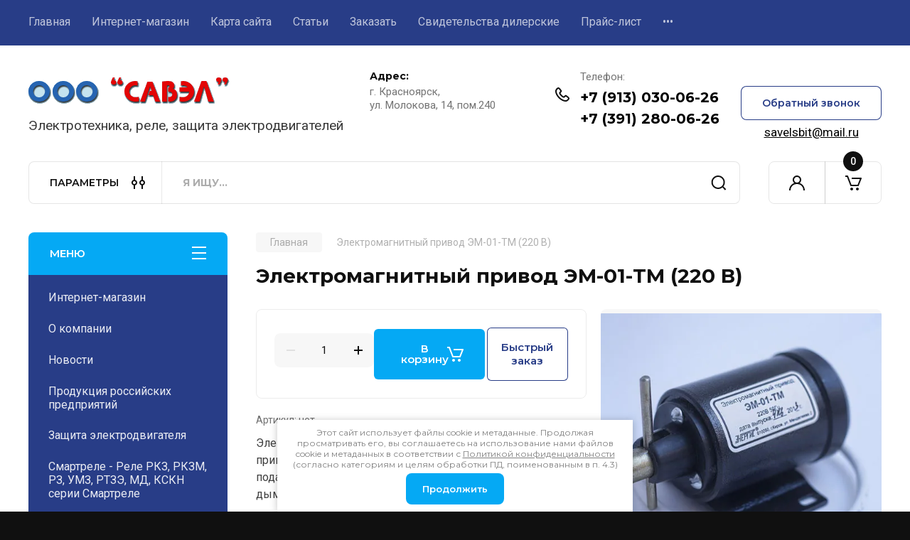

--- FILE ---
content_type: text/html; charset=utf-8
request_url: https://xn--80ae1av6d.xn--p1ai/magazin/product/890508806
body_size: 18725
content:
<!doctype html>
<html lang="ru">

<head>
<meta charset="utf-8">
<meta name="robots" content="all"/>
<title>Электромагнитный привод ЭМ-01-ТМ (220 В)</title>
<meta name="description" content="Электромагнитный привод ЭМ-01-ТМ (220 В)">
<meta name="keywords" content="Электромагнитный привод ЭМ-01-ТМ (220 В)">
<meta name="SKYPE_TOOLBAR" content="SKYPE_TOOLBAR_PARSER_COMPATIBLE">
<meta name="viewport" content="width=device-width, initial-scale=1.0, maximum-scale=1.0, user-scalable=no">
<meta name="format-detection" content="telephone=no">
<meta http-equiv="x-rim-auto-match" content="none">


<!-- JQuery -->
<script src="/g/libs/jquery/1.10.2/jquery.min.js" charset="utf-8"></script>
<!-- JQuery -->

		<link rel="stylesheet" href="/g/css/styles_articles_tpl.css">

            <!-- 46b9544ffa2e5e73c3c971fe2ede35a5 -->
            <script src='/shared/s3/js/lang/ru.js'></script>
            <script src='/shared/s3/js/common.min.js'></script>
        <link rel='stylesheet' type='text/css' href='/shared/s3/css/calendar.css' /><link rel='stylesheet' type='text/css' href='/shared/highslide-4.1.13/highslide.min.css'/>
<script type='text/javascript' src='/shared/highslide-4.1.13/highslide.packed.js'></script>
<script type='text/javascript'>
hs.graphicsDir = '/shared/highslide-4.1.13/graphics/';
hs.outlineType = null;
hs.showCredits = false;
hs.lang={cssDirection:'ltr',loadingText:'Загрузка...',loadingTitle:'Кликните чтобы отменить',focusTitle:'Нажмите чтобы перенести вперёд',fullExpandTitle:'Увеличить',fullExpandText:'Полноэкранный',previousText:'Предыдущий',previousTitle:'Назад (стрелка влево)',nextText:'Далее',nextTitle:'Далее (стрелка вправо)',moveTitle:'Передвинуть',moveText:'Передвинуть',closeText:'Закрыть',closeTitle:'Закрыть (Esc)',resizeTitle:'Восстановить размер',playText:'Слайд-шоу',playTitle:'Слайд-шоу (пробел)',pauseText:'Пауза',pauseTitle:'Приостановить слайд-шоу (пробел)',number:'Изображение %1/%2',restoreTitle:'Нажмите чтобы посмотреть картинку, используйте мышь для перетаскивания. Используйте клавиши вперёд и назад'};</script>

<!--s3_require-->
<link rel="stylesheet" href="/g/basestyle/1.0.1/user/user.css" type="text/css"/>
<link rel="stylesheet" href="/g/basestyle/1.0.1/user/user.blue.css" type="text/css"/>
<script type="text/javascript" src="/g/basestyle/1.0.1/user/user.js" async></script>
<!--/s3_require-->
				
		
		
		
			<link rel="stylesheet" type="text/css" href="/g/shop2v2/default/css/theme.less.css">		
			<script type="text/javascript" src="/g/printme.js"></script>
		<script type="text/javascript" src="/g/shop2v2/default/js/tpl.js"></script>
		<script type="text/javascript" src="/g/shop2v2/default/js/baron.min.js"></script>
		
			<script type="text/javascript" src="/g/shop2v2/default/js/shop2.2.js"></script>
		
	<script type="text/javascript">shop2.init({"productRefs": [],"apiHash": {"getPromoProducts":"47bf661a41b5f1bbc04ab94dc44f85af","getSearchMatches":"b73bca82f6ef9bf283f7a1de88e2ffb7","getFolderCustomFields":"4250eff9413785c8f367f8a0ffb153bb","getProductListItem":"55885c60d5866de29c29d9002be454e7","cartAddItem":"442bcc86824254b1664aa6643b9c3d2a","cartRemoveItem":"70a21845d458f75676f7136fba392731","cartUpdate":"22618ea4fdcc39a00eac2a0ffbd4668e","cartRemoveCoupon":"6d31ffe97642bded21cf2697f4b5b154","cartAddCoupon":"64043cdd2e33efe2859a3656aa3e4eb2","deliveryCalc":"05e31ee15ca4defaf5bb0e1410c7f0f2","printOrder":"cb3359549923987a96be342af9d4e93b","cancelOrder":"babb65015daaaaa3e8a3ebd7f942db5d","cancelOrderNotify":"25e9a0840f900031b78bafc376c6197e","repeatOrder":"e577877d6253b15ae3343c5cdac540ca","paymentMethods":"85c9426c3604fd12a96c57c69bd6d4ce","compare":"bdb275a912c6f342f46dd007a4622d4a"},"hash": null,"verId": 293157,"mode": "product","step": "","uri": "/magazin","IMAGES_DIR": "/d/","my": {"gr_product_on_tag_page":true,"buy_alias":"\u0412 \u043a\u043e\u0440\u0437\u0438\u043d\u0443","buy_mod":true,"buy_kind":true,"on_shop2_btn":true,"gr_auth_placeholder":true,"gr_show_collcetions_amount":true,"gr_kinds_slider":true,"gr_cart_titles":true,"gr_filter_remodal_res":"1260","gr_sorting_no_filter":true,"gr_filter_remodal":true,"gr_filter_range_slider":false,"gr_search_range_slider":false,"gr_add_to_compare_text":"\u041a \u0441\u0440\u0430\u0432\u043d\u0435\u043d\u0438\u044e","gr_to_compare_text":"\u0421\u0440\u0430\u0432\u043d\u0438\u0442\u044c","gr_search_form_title":"\u041f\u041e\u0418\u0421\u041a \u041f\u041e \u041f\u0410\u0420\u0410\u041c\u0415\u0422\u0420\u0410\u041c","gr_vendor_in_thumbs":true,"gr_show_titles":true,"gr_show_options_text":"\u0412\u0441\u0435 \u043f\u0430\u0440\u0430\u043c\u0435\u0442\u0440\u044b","gr_pagelist_only_icons":true,"gr_filter_title_text":"\u0424\u0418\u041b\u042c\u0422\u0420","gr_filter_btn_text":"\u0424\u0418\u041b\u042c\u0422\u0420","gr_filter_reset_text":"\u041e\u0447\u0438\u0441\u0442\u0438\u0442\u044c","gr_card_slider_class":" vertical","gr_product_one_click":"\u0411\u044b\u0441\u0442\u0440\u044b\u0439 \u0437\u0430\u043a\u0430\u0437","gr_options_more_btn":"\u0412\u0441\u0435 \u043f\u0430\u0440\u0430\u043c\u0435\u0442\u0440\u044b","gr_cart_auth_remodal":true,"gr_cart_show_options_text":"\u041f\u043e\u043a\u0430\u0437\u0430\u0442\u044c \u043f\u0430\u0440\u0430\u043c\u0435\u0442\u0440\u044b","gr_cart_clear_btn_class":"clear_btn","gr_cart_back_btn":"\u041a \u043f\u043e\u043a\u0443\u043f\u043a\u0430\u043c","gr_cart_total_title":"\u0420\u0430\u0441\u0447\u0435\u0442","gr_cart_autoriz_btn_class":"cart_buy_rem","gr_cart_regist_btn_class":"cart_regist_btn","gr_coupon_placeholder":"\u041a\u0443\u043f\u043e\u043d","fold_btn_tit":"\u041a\u0410\u0422\u0410\u041b\u041e\u0413 \u0422\u041e\u0412\u0410\u0420\u041e\u0412","fold_mobile_title":"\u041a\u0410\u0422\u0410\u041b\u041e\u0413","search_btn_tit":"\u041f\u0410\u0420\u0410\u041c\u0415\u0422\u0420\u042b","search_form_btn":"\u041d\u0430\u0439\u0442\u0438","gr_show_nav_btns":true,"gr_hide_no_amount_rating":true,"price_fa_rouble":true,"gr_filter_placeholders":true,"gr_filter_only_field_title":true,"gr_comments_only_field_placeholder":true,"gr_coupon_used_text":"\u0418\u0441\u043f\u043e\u043b\u044c\u0437\u043e\u0432\u0430\u043d\u043d\u044b\u0439","gr_pluso_title":"\u041f\u043e\u0434\u0435\u043b\u0438\u0442\u044c\u0441\u044f","gr_cart_preview_version":"2.2.110-electrical-goods-cart-preview","gr_filter_version":"global:shop2.2.110-auto-accessories-adaptive-store-filter.tpl","gr_cart_page_version":"global:shop2.2.110-electrical-goods-cart.tpl","gr_product_template_name":"shop2.2.110-auto-accessories-adaptive-store-product-list-thumbs.tpl","gr_product_page_version":"global:shop2.2.110-electrical-goods-product.tpl","gr_collections_item":"global:shop2.2.110-auto-accessories-adaptive-store-product-item-collections.tpl","min_count_in_select":15,"gr_slider_new_style":true,"gr_buy_btn_data_url":true,"gr_product_quick_view":true,"gr_turn_zoom_image":true,"gr_shop_modules_new_style":true,"gr_pagelist_lazy_load_normal":true,"lazy_load_subpages":true,"gr_shop2_msg":true,"gr_additional_cart_preview_new_template":true,"gr_filter_max_count":10,"gr_cart_amount_new":true,"gr_compare_page_version":"global:shop2.2.110-electrical-goods-compare.tpl","gr_img_lazyload":true,"gr_optimized":false,"fix_fixedPanel_ios":true,"gr_product_show_btns":true,"gr_show_item_params":true,"gr_image_object":true},"shop2_cart_order_payments": 1,"cf_margin_price_enabled": 0,"maps_yandex_key":"","maps_google_key":""});</script>
<style type="text/css">.product-item-thumb {width: 350px;}.product-item-thumb .product-image, .product-item-simple .product-image {height: 350px;width: 350px;}.product-item-thumb .product-amount .amount-title {width: 254px;}.product-item-thumb .product-price {width: 300px;}.shop2-product .product-side-l {width: 200px;}.shop2-product .product-image {height: 190px;width: 200px;}.shop2-product .product-thumbnails li {width: 56px;height: 56px;}</style>
	
	<!-- Custom styles -->
	<link rel="stylesheet" href="/g/libs/jqueryui/datepicker-and-slider/css/jquery-ui.css">
	<link rel="stylesheet" href="/g/libs/lightgallery/v1.2.19/lightgallery.css">
	<link rel="stylesheet" href="/g/libs/remodal/css/remodal.css">
	<link rel="stylesheet" href="/g/libs/remodal/css/remodal-default-theme.css">
	<link rel="stylesheet" href="/g/libs/waslide/css/waslide.css">
	<link rel="stylesheet" href="/g/libs/jquery-popover/0.0.4/jquery.popover.css">
	<link rel="stylesheet" href="/g/libs/tiny-slider/2.9.2/css/animate.min.css">
	<link rel="stylesheet" href="/g/libs/tiny-slider/2.9.2/css/tiny-slider.min.css">
	<!-- Custom styles -->
	
	<!-- Custom js -->
	<script src="/g/libs/headeroom/0.12.0/headroom.js" charset="utf-8"></script>	<script src="/g/libs/jquery-responsive-tabs/1.6.3/jquery.responsiveTabs.min.js" charset="utf-8"></script>
	<script src="/g/libs/jquery-match-height/0.7.2/jquery.matchHeight.min.js" charset="utf-8"></script>
	<script src="/g/libs/jqueryui/datepicker-and-slider/js/jquery-ui.min.js" charset="utf-8"></script>
	<script src="/g/libs/jqueryui/touch_punch/jquery.ui.touch_punch.min.js" charset="utf-8"></script>
	
	<script src="/g/libs/owl-carousel/2.3.4/owl.carousel.min.js" charset="utf-8"></script>
	
			<script src="/g/libs/flexmenu/1.4.2/flexmenu.min.modern.js" charset="utf-8"></script>
		
	<script src="/g/libs/lightgallery/v1.2.19/lightgallery.js" charset="utf-8"></script>
	<script src="/g/libs/jquery-slick/1.6.0/slick.min.js" charset="utf-8"></script>
	<script src="/g/libs/remodal/js/remodal.js" charset="utf-8"></script>
	<script src="/g/libs/waslide/js/animit.js"></script>
	<script src="/g/libs/waslide/js/waslide.js"></script>
	
	<script src="/g/templates/shop2/widgets/js/timer.js" charset="utf-8"></script>
	
	<script src="/g/libs/jquery-popover/0.0.4/jquery.popover.js"></script>
	<script src="/g/libs/tiny-slider/2.9.2/js/tiny-slider.helper.ie8.min.js"></script>
	<script src="/g/libs/tiny-slider/2.9.2/js/tiny-slider.min.js"></script>
	<script src="/g/libs/vanilla-lazyload/17.1.0/lazyload.min.js"></script>	<!-- Custom js -->
	
	<!-- Site js -->
	<script src="/g/s3/misc/form/shop-form/shop-form-minimal.js" charset="utf-8"></script>
	<script src="/g/templates/shop2/2.110.2/electrical-goods/js/plugins.js" charset="utf-8"></script>











<!-- Site js -->

<!-- Theme styles -->

		
				    <link rel="stylesheet" href="/g/templates/shop2/2.110.2/electrical-goods/themes/theme11/theme.scss.css">
			
<!-- Theme styles -->

	<!-- Main js -->
		<script src="/t/v83/images/shop_main.js" charset="utf-8"></script>
	<!-- Main js -->

	<link rel="stylesheet" href="/t/v83/images/css/seo_styless.scss.css">
<script src="/t/v83/images/js/seo_addons.js"></script>
<link rel="stylesheet" href="/g/templates/shop2/2.110.2/electrical-goods/css/global_styles.css">



</head><link rel="stylesheet" href="/t/v83/images/site.addons.css">

<body class="site gr_shop2_msg">
	<link rel="stylesheet" href="/t/v83/images/css/seostyles.scss.css">
			
			<style>
				.quick-view-trigger {display: none !important;}
			</style>
		
		
		
	   
   <div class="site_wrap">
	   <div class="mobile_panel_wrap">
	      <div class="mobile__panel">
	         <a class="close-button"><span>&nbsp;</span></a>
	         <div class="mobile_panel_inner">
	            <div class="mobile_menu_prev">
	               <div class="btn_next_menu"><span>МЕНЮ</span></div>
	               
	               	                <nav class="mobile_shared_wrap"></nav>
	     
	                
	                	               <!-- <nav class="mobile_shared_wrap2"></nav>-->
	
	            </div>
	            <div class="mobile_menu_next">
	               <div class="btn_prev_menu"><span>Назад</span></div>
	               
	            </div>
	         </div>
	      </div>
	   </div>

	   <div class="site__wrapper">
	   	
	   			   	
	      <div class="top-menu">
	         <nav class="top-menu__inner block_padding">            
	            <ul class="top-menu__items"><li><a href="/about" >Главная</a></li><li class="opened active"><a href="/" >Интернет-магазин</a></li><li><a href="/sitemap" >Карта сайта</a></li><li><a href="/stati" >Статьи</a></li><li><a href="/zakazat" >Заказать</a></li><li><a href="/svidetelstva-dilerskiye" >Свидетельства дилерские</a></li><li><a href="/price"  target="_blank">Прайс-лист</a></li><li><a href="/kontakty"  target="_blank">Контакты и реквизиты ООО "САВЭЛ"</a></li><li><a href="/chernyy-spisok-dolzhnikov"  target="_blank">Черный список должников</a></li></ul>            
	         </nav>
	      </div>
	      <div class="site__inner">
	         <header class="site-header block_padding logo_top">
	            <div class="company-info">
	            		            									<a class="company-info__logo_pic" href="https://xn--80ae1av6d.xn--p1ai">
								<img style="max-width: 500px" src="/thumb/2/FnfVD6cRfBLmraagMRuVGw/500c90/d/logo_2.png" alt="">
							</a>
																					<div class="company-info__name_desc">
		  						               		               <div class="company-info__descr">Электротехника, реле, защита электродвигателей</div>
		               	               </div>
	               	            </div>
	            <div class="head-contacts">
	               <div class="head-contacts__inner">
	                  <div class="head-contacts__address">
	                  		                     <div class="head-contacts__title">Адрес:</div>
	                     	                     	                     <div class="head-contacts__body">г. Красноярск, <br />
ул. Молокова, 14, пом.240</div>
	                     	                  </div>
	                  
	                  	                  <div class="head-contacts__phones">
	                     <div class="head-contacts__phones-inner">
	                        <div class="div-block">
	                        		                        	<div>
	                        		<span class="phone-num__title">Телефон:</span>
	                        		<a href="tel:" class="link"></a>
                        		</div> 
	                        		                        	<div>
	                        		<span class="phone-num__title"></span>
	                        		<a href="tel:+7 (913) 030-06-26" class="link">+7 (913) 030-06-26</a>
                        		</div> 
	                        		                        	<div>
	                        		<span class="phone-num__title"></span>
	                        		<a href="tel:+7 (391) 280-06-26" class="link">+7 (391) 280-06-26</a>
                        		</div> 
	                        		                        </div>
	                        	                     </div>
	                  </div>
	                  	               </div>
	               	               <div class="header__recall-wrap">
	               		<div class="head-conracts__recall"><span data-remodal-target="form_top_popap" class="head-conracts__recall-btn w-button">Обратный звонок</span></div>
	               									<div class="site-header__mail">
									<div class="site-header__mail-wrap">
																		<a href="mailto:savelsbit@mail.ru" class="site-header__mail-link">savelsbit@mail.ru</a>
																		</div>
							</div>
							               </div>
	               	            </div>
	         </header>
	         <div class="shop-modules block_padding shop_modules_new_style">
	            <div class="shop-modules__inner">
	            		               <div class="shop-modules__folders_mobile">
	                  <div class="shop-modules__folder-icon"></div>
	               </div>
	                <div class="shop-modules__search">
	                    <div data-remodal-target="search_popap" class="shop-modules__search-popup w-button">ПАРАМЕТРЫ</div>
	                     <nav class="search_catalog_top">
	                     	
	                     								    <form action="/magazin/search" enctype="multipart/form-data" method="get" class="shop-modules__search-form w-form">
		                     	    <input type="text" id="s[name]" name="search_text" placeholder="Я ищу…" class="shop-modules__search-input w-input">
		                     	    <button class="shop-modules__search-btn w-button">Найти</button>
		                       <re-captcha data-captcha="recaptcha"
     data-name="captcha"
     data-sitekey="6LcOAacUAAAAAI2fjf6MiiAA8fkOjVmO6-kZYs8S"
     data-lang="ru"
     data-rsize="invisible"
     data-type="image"
     data-theme="light"></re-captcha></form>   
							                   
					    </nav>
	
	                </div>
	               <div class="mobile-contacts" data-remodal-target="contact_popap">&nbsp;</div>
	               <div class="mobile-search" data-remodal-target="search_popap">&nbsp;</div>
	               
	               <div class="shop-modules__cabinet" data-remodal-target="login_popap">&nbsp;</div>
	               
	               	               
	               
	               					
																	
													<div class="gr-cart-preview">
								  
	    	    	    
	    <div id="shop2-cart-preview">
	      <a href="/magazin/cart" class=" pointer_events_none">
	        <span class="gr-cart-total-amount shop-modules__cart-amount">0</span>
	        <span class="gr-cart-total-sum">0.00 <span>руб.</span></span>
	      </a>
	    </div><!-- Cart Preview -->
    
								</div>
							 
											
						                
	            </div>
	         </div>
	         <div class="site-content content_shop_pages">
	            <div class="site-content__inner ">
	            	
	            	<div class="site-content__inner_2 block_padding">
	              
	               <div class="site-content__left">
	               	
	               	
	               						
					
					<div class="shop-modules__folders shop-modules__folders2">
	                  <div class="shop-modules__folders-title">Меню</div>
	                  <div class="shop-modules__folder-icon"></div>
	               </div>
					<nav class=" folders-nav ">
				         <ul class="folders_menu folders_menu2"><li><a href="/magazin/folder/katalog-tovarov" >Интернет-магазин</a></li><li><a href="/o_kompanii" >О компании</a></li><li><a href="/novosti" >Новости</a></li><li><a href="/produkciya_rossiyskih_predpriyatiy" >Продукция российских предприятий</a></li><li><a href="/zaschita_elektrodvigatelya"  target="_blank">Защита электродвигателя</a></li><li><a href="/rele-serii-smartrele"  target="_blank">Смартреле - Реле РКЗ, РКЗМ, РЗ, УМЗ, РТЗЭ, МД, КСКН серии Смартреле</a></li><li><a href="/monitory-dvigatelya-md"  target="_blank">МД-2,  МД-4, МД-4М - Мониторы двигателя</a></li><li><a href="/md-8-monitor-dvigatelya"  target="_blank">МД-8 Монитор двигателя - Защита высоковольтных электродвигателей</a></li><li><a href="/rele_kontrolya_i_zaschity_rkz_rkzm"  target="_blank">РКЗ, РКЗМ - Реле контроля и защиты электродвигателя</a></li><li><a href="/rele-tokovoy-zaschity-rtze"  target="_blank">РТЗЭ - Реле токовой защиты электродвигателя</a></li><li><a href="/rele_povtornogo_puska_samozapuska"  target="_blank">РПП-2М, РСЗ-2М, МД-5, РПП-2Д - Реле повторного пуска (самозапуска)</a></li><li><a href="/kontrollery-stanka-kachalki-kskn"  target="_blank">КСКН-4, КСКН-7, КСКН-7Д - Контроллеры станка качалки</a></li><li><a href="/umz-ustroystvo-monitoringa-i-zashchity"  target="_blank">УМЗ - Устройство мониторинга и защиты</a></li><li><a href="/umz-d-oled-ustroystvo-monitoringa-i-zashchity" >УМЗ-Д (OLED) - Устройство мониторинга и защиты</a></li><li><a href="/ektm-elektronnyy-kontroller-toka"  target="_blank">ЭКТМ, ЭКТ - Электронный контроллер тока</a></li><li><a href="/ektm-d-elektronnyy-kontroller-toka"  target="_blank">ЭКТМ-Д - Электронный контроллер тока</a></li><li><a href="/pulty-upravleniya"  target="_blank">ПУ-02, ПУ-04 - Пульты управления к реле РКЗ, РКЗМ, РТЗЭ, ЭКР, ЭКРМ, РПП, МД</a></li><li><a href="/sistema-besprovodnogo-dostupa" >Система беспроводного доступа WL_NET</a></li><li><a href="/organizaciya-avarijnoj-signalizacii-v-sistemah-rza"  target="_blank">Организация аварийной сигнализации в системах РЗА</a></li><li><a href="/kontrol-nagruzok-v-elektricheskih-setyah"  target="_blank">Контроль нагрузок в электрических сетях</a></li><li><a href="/sistemy-i-sredstva-sbora-informacii"  target="_blank">Адаптеры, системы и средства сбора информации</a></li><li><a href="/moduli-i-datchiki"  target="_blank">Модули и датчики</a></li><li><a href="/sravnenie-priborov-zaschity1"  target="_blank">Сравнение приборов защиты</a></li><li><a href="/rekomendacii-po-podboru-rele,-kontr"  target="_blank">Рекомендации по подбору реле, контроллеров и мониторов</a></li><li><a href="/rele-napryazheniya-s-kontrolem-toka"  target="_blank">Реле напряжения с контролем тока</a></li><li><a href="/mikroprocessornye_releynye_ustroyst"  target="_blank">Микропроцессорные релейные устройства защиты и управления Новатек-Электро</a></li><li><a href="/modulnye-ustroystva-avtomatiki"  target="_blank">Реле и модульные устройства автоматики (Полигон)</a></li><li><a href="/datchiki_i_ustroystva_avtomatiki"  target="_blank">Датчики и устройства автоматики (НТФ Микроникс)</a></li><li><a href="/ustroystva-avtomaticheskogo-upravleniya-monitoringa-i-zashchity"  target="_blank">Устройства автоматического управления, мониторинга и защиты ("Энергис-Автоматика")</a></li><li><a href="/raschet-ekonomicheskoy-effektivnosti-vnedreniya-priborov-zashchity"  target="_blank">Расчет экономической  эффективности  внедрения  приборов  защиты</a></li><li><a href="/nashi_partnery" >Наши партнеры</a></li><li><a href="/board" >Отправить сообщение, задать вопрос</a></li><li><a href="/ob_yavleniya"  target="_blank">Объявления</a></li><li><a href="/polzovatelskoe-soglashenie"  target="_blank">Пользовательское соглашение</a></li><li><a href="/users" >Регистрация</a></li></ul>				    </nav>
					
					
	               
	
	                								                	                  
	                  		                  
	                  			                  	<a href="/magazin/product/19289105" class="red_block w-inline-block">
		                     	<div class="red_block__pic lazy"  data-bg="/thumb/2/VyjVy-xuSvJ9wuH9jv2Sqw/620r620/d/smartrele_s-200_2.jpg" ></div>
		                     	<div class="red_block__container red_block_overlay">
		                        	<div class="red_block__text">
		                        			                           				<div class="red_block__title">-20%</div>
			                           				                           				                        </div>
			                        		                        		<div class="red_block__button">К товару</div>
		                       				                     	</div>
		                  	</a>
	                  		                  
               	   	                  
	               </div>
	              
	               <div class="site-content__right">
	                    
	                      
	                    
							
	                    
	
						<main class="site-main">
				            <div class="site-main__inner">
				                
				                				                
				                
<div class="site-path" data-url="/"><a href="/"><span>Главная</span></a> <span>Электромагнитный привод ЭМ-01-ТМ (220 В)</span></div>				                
	                            <h1>Электромагнитный привод ЭМ-01-ТМ (220 В)</h1>
	                            	                            
	                            
	                            								
								
<div class="shop2-cookies-disabled shop2-warning hide"></div>


	
		
							
			
							
			
							
			
		
				
		
					



	<div class="card-page gr_image_object">
		
				
		<div class="card-page__top">		
			<div class="card-page__right">
				<form
					method="post"
					action="/magazin?mode=cart&amp;action=add"
					accept-charset="utf-8"
					class="shop2-product">
	
					<div class="shop2-product__inner">
						<input type="hidden" name="kind_id" value="207262106"/>
						<input type="hidden" name="product_id" value="151357906"/>
						<input type="hidden" name="meta" value='null'/>					
						
												
						<div class="form-additional">
							
							
														
							
							 <!-- .card-slider__flags -->
			                
			                
	
															<div class="product-price">
										<div class="price-current">
		<strong>2&nbsp;936.00</strong>
		<span class="fa fa-rouble">₽</span>	</div>
										
								
								</div>
								
				
	<div class="product-amount">
					<div class="amount-title">Количество:</div>
							<div class="shop2-product-amount">
				<button type="button" class="amount-minus">&#8722;</button><input type="text" name="amount" data-kind="207262106"  data-min="1" data-multiplicity="" maxlength="4" value="1" /><button type="button" class="amount-plus">&#43;</button>
			</div>
						</div>
								
			<button class="shop-product-btn type-3 buy" type="submit" data-url="/magazin/product/890508806">
			<span>В корзину</span>
		</button>
	
<input type="hidden" value="Электромагнитный привод ЭМ-01-ТМ (220 В)" name="product_name" />
<input type="hidden" value="https:///magazin/product/890508806" name="product_link" />														
				        					            															            		<div class="buy-one-click gr-button-3" data-remodal-target="one-click"
					            			data-api-url="/-/x-api/v1/public/?method=form/postform&param[form_id]=4384106&param[tpl]=global:shop2.form.minimal.tpl&param[product_link]=xn--80ae1av6d.xn--p1ai/magazin/product/890508806&param[product_name]=Электромагнитный привод ЭМ-01-ТМ (220 В)">
					            			Быстрый заказ
					            		</div>
					            					            				            							</div>
	
						<div class="shop2-product__top">
			                
	
					
	
	
					<div class="shop2-product-article"><span>Артикул:</span> нет</div>
	
							
		                </div>
	
							
									                <div class="product-anonce">
			                    Электромагниты ЭМ-01-ТМ и ЭМ-02-ТМ предназначены для привода (открытия путем втягивания штока магнита, при подаче напряжения на катушку магнита) клапанов дымоудаления, заслонок и других механизмов
			                </div>
			            		            
	
			            <div class="shop2-product__options">
			            	

 
	
		
	
			            </div>
	
					</div>
				<re-captcha data-captcha="recaptcha"
     data-name="captcha"
     data-sitekey="6LcOAacUAAAAAI2fjf6MiiAA8fkOjVmO6-kZYs8S"
     data-lang="ru"
     data-rsize="invisible"
     data-type="image"
     data-theme="light"></re-captcha></form><!-- Product -->
			</div>
	
			<div class="card-page__left card_left_width">
				
				<div class="card-slider vertical">		
	
					
					
					<div class="card_page_compare">
											</div>
					<div class="card-slider__items no_thumbs">
						<div class="card-slider__item">
							
															<div class="card-slider__image contain_img">
																			<a class="gr-image-zoom" href="/d/ЭМ01ТМ.jpg">
			                                <img src="/thumb/2/cjKPtSfy0WQq-h2gb1JmEA/600r600/d/%D0%AD%D0%9C01%D0%A2%D0%9C.jpg"  alt="Электромагнитный привод ЭМ-01-ТМ (220 В)" title="Электромагнитный привод ЭМ-01-ТМ (220 В)" />
			                            </a>
																	</div>
													</div>
											</div>
					
									</div> <!-- .card-slider -->
				
									<div class="pluso-share">
													<div class="pluso-share__title">Поделиться</div>
												<div class="pluso-share__body">
                        	<script src="https://yastatic.net/es5-shims/0.0.2/es5-shims.min.js"></script>
                            <script src="https://yastatic.net/share2/share.js"></script>
                            <div class="ya-share2" data-services="messenger,vkontakte,odnoklassniki,telegram,viber,whatsapp"></div>
						</div>
					</div> <!-- .pluso-share -->
					
			</div>
	
		</div>
		
				
		<div class="card-page__bottom">
	
				



	<div id="product-tabs" class="shop-product-data">
									<ul class="shop-product-data__nav">
					<li class="active-tab"><a href="#shop2-tabs-2">Описание</a></li>
				</ul>
			
						<div class="shop-product-data__desc">

																								<div class="desc-area html_block active-area" id="shop2-tabs-2">
									<p>Электромагниты ЭМ-01-ТМ и ЭМ-02-ТМ предназначены для привода (открытия путем втягивания штока магнита, при подаче напряжения на катушку магнита) клапанов дымоудаления, заслонок и других механизмов</p>

<p>&nbsp;</p>

<p>&nbsp;</p>

<table border="0" cellpadding="0" cellspacing="0" style="width: 643px;">
	<tbody>
		<tr>
			<td valign="top" width="208">
			<p><strong>Тип электромагнита</strong></p>
			</td>
			<td valign="top" width="227">
			<p align="center"><strong>ЭМ-01-ТМ</strong></p>

			<p align="center">(переменный ток, 50 Гц)</p>
			</td>
			<td valign="top" width="208">
			<p align="center"><strong>ЭМ-02-ТМ</strong></p>

			<p align="center">(постоянный ток)</p>
			</td>
		</tr>
		<tr>
			<td valign="top" width="208">
			<p><strong>Электропитание</strong></p>
			</td>
			<td valign="top" width="227">
			<p align="center">220 В +10% -15% &nbsp;</p>
			</td>
			<td valign="top" width="208">
			<p align="center">24 В</p>
			</td>
		</tr>
		<tr>
			<td valign="top" width="208">
			<p><strong>Потребляемая мощность, не более</strong></p>
			</td>
			<td valign="top" width="227">
			<p align="center">60 Вт</p>
			</td>
			<td valign="top" width="208">
			<p align="center">250 Вт</p>
			</td>
		</tr>
		<tr>
			<td valign="top" width="208">
			<p><strong>Режим работы</strong></p>
			</td>
			<td valign="top" width="227">
			<p align="center">повторно-кратковременный</p>

			<p align="center">&nbsp;(15 c &ndash; работа / 60 с - пауза)</p>
			</td>
			<td valign="top" width="208">
			<p align="center">повторно-кратковременный</p>

			<p align="center">&nbsp;(2 c &ndash; работа / 60 с - пауза)</p>
			</td>
		</tr>
		<tr>
			<td valign="top" width="208">
			<p><strong>Усилие отпирания, не менее</strong></p>
			</td>
			<td valign="top" width="227">
			<p align="center">5&plusmn;0,2 кг</p>
			</td>
			<td valign="top" width="208">
			<p align="center">4,8&plusmn;0,2 кг</p>
			</td>
		</tr>
		<tr>
			<td valign="top" width="208">
			<p><strong>Инерционность срабатывания, не более</strong></p>
			</td>
			<td valign="top" width="227">
			<p align="center">0,5 с</p>
			</td>
			<td valign="top" width="208">
			<p align="center">0,5 с</p>
			</td>
		</tr>
		<tr>
			<td valign="top" width="208">
			<p><strong>Ход сердечника, &nbsp;не менее</strong></p>
			</td>
			<td colspan="2" valign="top" width="435">
			<p align="center">4,5 мм</p>
			</td>
		</tr>
		<tr>
			<td valign="top" width="208">
			<p><strong>Рабочее положение</strong></p>
			</td>
			<td colspan="2" valign="top" width="435">
			<p align="center">любое</p>
			</td>
		</tr>
		<tr>
			<td valign="top" width="208">
			<p><strong>Масса, не более</strong></p>
			</td>
			<td colspan="2" valign="top" width="435">
			<p align="center">2,0 кг</p>
			</td>
		</tr>
	</tbody>
</table>
								</div>
																				
								
								
				
								
				
                

			</div><!-- Product Desc -->
		
					<div class="shop2-product-tags">
				<span>теги:</span>
				<div>
											<a href="/magazin/tag/elektromagnitnyj-privod-em-01-tm-220-v">Электромагнитный привод ЭМ-01-ТМ 220 В</a>									</div>
			</div>
			</div>
										
<div class="collections">
	<div class="collections__inner">
			</div>
</div>		    
		    				<div class="remodal" data-remodal-id="one-click" role="dialog" data-remodal-options="hashTracking: false">
					<button data-remodal-action="close" class="gr-icon-btn remodal-close-btn"><span>Закрыть</span></button>
				</div> <!-- one-click-form -->
				
		</div>
	</div>
	
		
		
		<div class="gr-back-btn">
			<a href="javascript:shop2.back()" class="shop2-btn shop2-btn-back">Назад</a>
		</div>

	





</div>
				        </main> <!-- .site-main -->
	
	               </div>
	               </div>
	            </div>
						            
		            		            <div class="site-brands ">
		               <div class="site-brands__inner block_padding">
		                  <div class="site-brands__items js-slider-vendors">
		                  			                     <div class="site-brands__item-wrap">
		                     	<a href="#" class="site-brands__item w-inline-block">
		                     				                     			<img src="/g/spacer.gif" data-src="/thumb/2/bPAFS3eTLt8ZxXE3pPnlSg/150r150/d/tovarnyj_znak_ssp.jpg" width="150" height="150" class="lazy site-brands__item-pic" />
		                     				                     	</a>
	                     	 </div>
		                     		                     <div class="site-brands__item-wrap">
		                     	<a href="#" class="site-brands__item w-inline-block">
		                     				                     			<img src="/g/spacer.gif" data-src="/thumb/2/9IFmeBrwtkY6guHHoGnKPg/150r150/d/logotip_poligon_1.jpg" width="150" height="150" class="lazy site-brands__item-pic" />
		                     				                     	</a>
	                     	 </div>
		                     		                     <div class="site-brands__item-wrap">
		                     	<a href="#" class="site-brands__item w-inline-block">
		                     				                     			<img src="/g/spacer.gif" data-src="/thumb/2/RdIhk_Fjj4G4yezOve9wiA/150r150/d/logotip_3.jpg" width="150" height="150" class="lazy site-brands__item-pic" />
		                     				                     	</a>
	                     	 </div>
		                     		                     <div class="site-brands__item-wrap">
		                     	<a href="#" class="site-brands__item w-inline-block">
		                     				                     			<img src="/g/spacer.gif" data-src="/thumb/2/U3tZyiCPfjyO4Cs0rB9Z1w/150r150/d/logo_mikroniks_1.jpg" width="150" height="150" class="lazy site-brands__item-pic" />
		                     				                     	</a>
	                     	 </div>
		                     		                     <div class="site-brands__item-wrap">
		                     	<a href="#" class="site-brands__item w-inline-block">
		                     				                     			<img src="/g/spacer.gif" data-src="/thumb/2/b6O6ARAfe2VJu8NHDUl6Lw/150r150/d/logo_energis_1.jpg" width="150" height="150" class="lazy site-brands__item-pic" />
		                     				                     	</a>
	                     	 </div>
		                     		                  </div>
		               </div>
		            </div>
		            	            
	            
	            
	            	            
	            	            
	            	            <div class="site-advantage  advantage_inner">
	               <div class="site-advantage__inner block_padding">
	                  <div class="site-advantage__items">
	                  		                     <div class="site-advantage__item">

	                        <div class="site-advantage__item-pic">
		                     	 					            						            		<img src="/g/spacer.gif" data-src="/thumb/2/7VcJ4vG43K1Z2myMygwCiw/62c62/d/20.png" width="62" height="62" method="c" alt="Бесплатная консультация — помогаем сделать правильный выбор" class="lazy site-advantage__item-icon" />
				            							            	                        </div>
	                        <div class="site-advantage__item-title">Бесплатная консультация — помогаем сделать правильный выбор</div>
	                     </div>
	                     	                     <div class="site-advantage__item">

	                        <div class="site-advantage__item-pic">
		                     	 					            						            		<img src="/g/spacer.gif" data-src="/thumb/2/7d9-14PSit8DweCmlhXgKA/62c62/d/6.png" width="62" height="62" method="c" alt="Постоянное наличие на складе — самых ходовых позиций" class="lazy site-advantage__item-icon" />
				            							            	                        </div>
	                        <div class="site-advantage__item-title">Постоянное наличие на складе — самых ходовых позиций</div>
	                     </div>
	                     	                     <div class="site-advantage__item">

	                        <div class="site-advantage__item-pic">
		                     	 					            						            		<img src="/g/spacer.gif" data-src="/thumb/2/AIZ_QtA9zQJN0rGCnSGaqA/62c62/d/24.png" width="62" height="62" method="c" alt="Поставка под заказ — по предварительному согласованию" class="lazy site-advantage__item-icon" />
				            							            	                        </div>
	                        <div class="site-advantage__item-title">Поставка под заказ — по предварительному согласованию</div>
	                     </div>
	                     	                     <div class="site-advantage__item">

	                        <div class="site-advantage__item-pic">
		                     	 					            						            		<img src="/g/spacer.gif" data-src="/thumb/2/HhbuwXhJKOQNBOttw3wAHw/62c62/d/16.png" width="62" height="62" method="c" alt="Конкурентоспособные цены — на оригинальную продукцию" class="lazy site-advantage__item-icon" />
				            							            	                        </div>
	                        <div class="site-advantage__item-title">Конкурентоспособные цены — на оригинальную продукцию</div>
	                     </div>
	                     	                  </div>
	               </div>
	            </div>
	            	         </div>
	      </div>
	      
	        				<div class="link-top-btn" >&nbsp;</div>
				      
	      <footer class="site-footer">
	         <div class="site-footer__inner" style="padding-bottom: 30px;">
	            		            <div class="subscribe no-social-links">
		            	<div class="subscribe__inner-block block_padding">
		            						               <div class="form-block">
				                  <div class="form-block__form">
				                  					                     <div class="form-block__form__title">Подпишись на акции</div>
				                     				                     <div class="form-block__form-body w-form">                        
				                        <div class="bot_form">
				                        	
                        	
	    
        
    <div class="tpl-anketa" data-api-url="/-/x-api/v1/public/?method=form/postform&param[form_id]=4386506" data-api-type="form">
    		    	                <div class="tpl-anketa__right">
	        	            <form method="post" action="/" data-s3-anketa-id="4386506">
	                <input type="hidden" name="param[placeholdered_fields]" value="1" />
	                <input type="hidden" name="form_id" value="4386506">
	                	                	                <input type="hidden" name="param[hide_title]" value="1" />
	                <input type="hidden" name="param[product_name]" value="" />
                	<input type="hidden" name="param[product_link]" value="https://" />
                	<input type="hidden" name="param[policy_checkbox]" value="1" />
                	<input type="hidden" name="param[has_span_button]" value="" />
	                <input type="hidden" name="tpl" value="global:shop2.form.minimal.tpl">
	                		                		                    		                        <div class="tpl-field type-email field-required first-inline">
		                            		                            
		                            		                            <div class="field-value">
		                                		                                		                                    <input type="text" 
		                                    	 required  
			                                    size="30" 
			                                    maxlength="100" 
			                                    value="" 
			                                    name="d[0]" 
			                                    placeholder="E-mail *" 
		                                    />
		                                		                                
		                                		                            </div>
		                        </div>
		                    		                		                    		                        <div class="tpl-field type-checkbox field-required first-inline policy_checkbox">
		                            		                            
		                            		                            <div class="field-value">
		                                		                                		                                    <ul>
		                                        		                                            <li>
	                                            		
	                                            		<label>
	                                            			<input 
	                                            				 required  
			                                            		type="checkbox" 
			                                            		value="Да" 
			                                            		name="d[1]" 
		                                            		/>
	                                            			<span>Я выражаю <a href="/users/agreement" onclick="window.open(this.href, '', 'resizable=no,status=no,location=no,toolbar=no,menubar=no,fullscreen=no,scrollbars=no,dependent=no,width=500,left=500,height=700,top=700'); return false;">согласие на передачу и обработку персональных данных</a> в соответствии с <a href="/politika-konfidencialnosti" onclick="window.open(this.href, '', 'resizable=no,status=no,location=no,toolbar=no,menubar=no,fullscreen=no,scrollbars=no,dependent=no,width=500,left=500,height=700,top=700'); return false;">Политикой конфиденциальности</a> (согласно категориям и целям, поименованным в п. 4.2.6) <ins class="field-required-mark">*</ins></span>
	                                            		</label>
		                                        	</li>
		                                        		                                    </ul>
		                                		                                
		                                		                            </div>
		                        </div>
		                    		                	
	        			        		
	                	
	                <div class="tpl-field tpl-field-button">
	                    <button type="submit" class="tpl-form-button">Отправить</button>
	                </div>
	
	            <re-captcha data-captcha="recaptcha"
     data-name="captcha"
     data-sitekey="6LcOAacUAAAAAI2fjf6MiiAA8fkOjVmO6-kZYs8S"
     data-lang="ru"
     data-rsize="invisible"
     data-type="image"
     data-theme="light"></re-captcha></form>
	            
	        		        	
	                </div>
    </div>
				                        </div>
				                     </div>
				                  </div>
				               </div>
			               			               		               </div>
		            </div>
	            	            
	            		           	<div class="footer-payments block_padding">
		           		<div class="footer-payments__inner">
		           					           			<div class="footer-payments__items">
		           						           									           				<div class="footer-payments__item">
				           					<a href="#">
				           												                  			<img src="/g/spacer.gif" data-src="/thumb/2/LOwLsjB6x1vztgJ0Q7XnmQ/90c50/d/yandex-3.png" alt="Yandex money" title="Yandex money" class="lazy">
					                  							           					</a>
				           				</div>
			           						           						           									           				<div class="footer-payments__item">
				           					<a href="#">
				           												                  			<img src="/g/spacer.gif" data-src="/thumb/2/5_nTh74vdDbC1YS2P0zAHw/90c50/d/mir-3.png" alt="Мир" title="Мир" class="lazy">
					                  							           					</a>
				           				</div>
			           						           						           									           				<div class="footer-payments__item">
				           					<a href="#">
				           												                  			<img src="/g/spacer.gif" data-src="/thumb/2/gwds7HTnvfg9yJd8459b7A/90c50/d/robokassa-3.png" alt="Robokassa" title="Robokassa" class="lazy">
					                  							           					</a>
				           				</div>
			           						           						           			</div>
		           		</div>
		           	</div>
	           		            
	            <div class="site-footer__contacts block_padding">
	               <div class="site-footer__site-info">
	               			                  <div class="site-footer__site-copyright">
	                  					            				            				            				            &copy; 2011 ООО &quot;САВЭЛ&quot;
				            <br><a class="privacy_policy" href="/politika-konfidencialnosti">Политика конфиденциальности</a>
	                  </div>
	                  <div class="site-footer__counters"><!-- begin of Top100 code -->

<script id="top100Counter" type="text/javascript" src="https://counter.rambler.ru/top100.jcn?2592061"></script>
<noscript>
<a href="https://top100.rambler.ru/navi/2592061/">
<img src="https://counter.rambler.ru/top100.cnt?2592061" alt="Rambler's Top100" border="0" />
</a>

</noscript>
<!-- end of Top100 code -->
<!--__INFO2026-01-27 01:09:09INFO__-->
</div>
	               </div>
	               <div class="site-footer__contacts-wrap">
	               				                  <div class="site-footer__phones">
		                     <div class="site-footer__phones-wrap">
		                     			                        	<div class="div-block"><a href="tel:" class="link-2"></a></div>
		                        		                        	<div class="div-block"><a href="tel:+7 (913) 030-06-26" class="link-2">+7 (913) 030-06-26</a></div>
		                        		                        	<div class="div-block"><a href="tel:+7 (391) 280-06-26" class="link-2">+7 (391) 280-06-26</a></div>
		                        		                        		                     </div>
		                  </div>
	                  	                  		                  <div class="site-footer__address">
	                     				                     <div class="site-footer__address-wrap">
			                        	<div class="site-footer__address-body">г. Красноярск, <br />
ул. Молокова, 14, пом.240</div>
			                     </div>
	                        		                     		                  </div>
	                  	                  	                  <div class="site-footer__mail">
	                     <div class="site-footer__mail-wrap">
	                     		                     	<a href="mailto:savelsbit@mail.ru" class="site-footer__mail-link">savelsbit@mail.ru</a>
	                     		                     </div>
	                  </div>
	                  	               </div>
	            </div>
	            <div class="site-footer__nav block_padding">
	               <nav class="bottom_menu_wrap">
	                   <ul class="bottom_menu"><li><a href="/about" >Главная</a></li><li class="opened active"><a href="/" >Интернет-магазин</a></li><li><a href="/sitemap" >Карта сайта</a></li><li><a href="/stati" >Статьи</a></li><li><a href="/zakazat" >Заказать</a></li><li><a href="/svidetelstva-dilerskiye" >Свидетельства дилерские</a></li><li><a href="/price"  target="_blank">Прайс-лист</a></li><li><a href="/kontakty"  target="_blank">Контакты и реквизиты ООО "САВЭЛ"</a></li><li><a href="/chernyy-spisok-dolzhnikov"  target="_blank">Черный список должников</a></li></ul>	               </nav>
	               	               <div class="site-footer__megacopy"><span style='font-size:14px;' class='copyright'><!--noindex-->Создание, <span style="text-decoration:underline; cursor: pointer;" onclick="javascript:window.open('https://megagr'+'oup.ru/?utm_referrer='+location.hostname)" class="copyright">разработка сайта</span> — студия Мегагрупп.ру.<!--/noindex--></span></div>
	               	            </div>
	         </div>
	      </footer>
	      <!-- .site-footer -->
	      <div class="block_padding"></div>
	      <div class="w-embed">
	         
	         <style>.no-events {
	            pointer-events: none;
	            }
	         </style>
	         
	      </div>
	
			
			<div class="remodal" data-remodal-id="search_popap" role="dialog" data-remodal-options="hashTracking: false">
				<button data-remodal-action="close" class="close-button"><span>&nbsp;</span></button>
	         <div class="search_buttons">
	   			<div class="search_catalog_title active">ПОИСК</div>			
	   			<div class="search_param_title">ПАРАМЕТРЫ</div>
	         </div>
	         <nav class="search_catalog"></nav>
				<div class="search_form_wrap">
						
	
<div class="shop2-block search-form">
	<div class="search-form__inner">
		<div class="search-form__header">ПОИСК ПО ПАРАМЕТРАМ</div>
		<div class="search-rows">
			<form action="/magazin/search" enctype="multipart/form-data">
				<input type="hidden" name="sort_by" value=""/>
				
									<div class="search-rows__row gr-field-style float_row">
						<div class="row-title field-title">Цена (<span class="fa fa-rouble">₽</span>)<span style="display: inline-block;">:</span></div>
						<div class="row-body">
							<label class="input-from">
								<span class="from_title hide">от</span>
								<input name="s[price][min]" type="text" size="5" class="small" value="" placeholder="от" data-range_min="0" oninput="this.value = this.value.replace (/\D/, '')" />
							</label>
							<label class="input-to">
								<span class="to_title hide">до</span>
								<input name="s[price][max]" type="text" size="5" class="small" value="" placeholder="до" data-range_max="200000" oninput="this.value = this.value.replace (/\D/, '')" />
							</label>
													</div>
					</div>
				
									<div class="search-rows__row gr-field-style">
						<label class="row-title field-title" for="shop2-name">Название<span style="display: inline-block;">:</span></label>
						<div class="row-body">
							<input type="text" name="s[name]" size="20" id="shop2-name" value="" />
						</div>
					</div>
				
									<div class="search-rows__row gr-field-style">
						<label class="row-title field-title" for="shop2-article">Артикул<span style="display: inline-block;">:</span></label>
						<div class="row-body">
							<input type="text" name="s[article]" id="shop2-article" value="" />
						</div>
					</div>
				
									<div class="search-rows__row gr-field-style">
						<label class="row-title field-title" for="shop2-text">Текст<span style="display: inline-block;">:</span></label>
						<div class="row-body">
							<input type="text" name="search_text" size="20" id="shop2-text"  value="" />
						</div>
					</div>
				
				
									<div class="search-rows__row gr-field-style">
						<div class="row-title field-title">Выберите категорию<span style="display: inline-block;">:</span></div>
						<div class="row-body">
							<select name="s[folder_id]" id="s[folder_id]">
								<option value="">Все</option>
																																</select>
						</div>
					</div>

					<div id="shop2_search_custom_fields"></div>
								
								
									<div class="search-rows__row gr-field-style">
						<div class="row-title field-title">Производитель<span style="display: inline-block;">:</span></div>
						<div class="row-body">
							<select name="s[vendor_id]">
								<option value="">Все</option>          
																	<option value="4849106" >DigiTOP</option>
																	<option value="4849306" >ГК Полигон</option>
																	<option value="4849506" >ОАО "НИИПП"</option>
																	<option value="4849706" >ООО "ДЗРА"</option>
																	<option value="4849906" >ООО "ДС Электроникс"</option>
																	<option value="4850106" >ООО "Новатек-Электро"</option>
																	<option value="4850306" >ООО "Энергис-Автоматика"</option>
																	<option value="50936709" >ООО &quot;НТК &quot;Приборэнерго&quot;</option>
																	<option value="48912509" >ООО &quot;Росток-Электро&quot;</option>
																	<option value="4850506" >ООО НПП "СибСпецПроект"</option>
																	<option value="4850706" >ООО НТФ "Микроникс"</option>
																	<option value="78958709" >ПЭЛЗ</option>
															</select>
						</div>
					</div>
				
														    <div class="search-rows__row gr-field-style">
					        <div class="row-title field-title">Новинка<span style="display: inline-block;">:</span></div>
					        <div class="row-body">
					            					            <select name="s[flags][2]">
						            <option value="">Все</option>
						            <option value="1">да</option>
						            <option value="0">нет</option>
						        </select>
					        </div>
					    </div>
			    															    <div class="search-rows__row gr-field-style">
					        <div class="row-title field-title">Спецпредложение<span style="display: inline-block;">:</span></div>
					        <div class="row-body">
					            					            <select name="s[flags][1]">
						            <option value="">Все</option>
						            <option value="1">да</option>
						            <option value="0">нет</option>
						        </select>
					        </div>
					    </div>
			    									
				

									<div class="search-rows__row gr-field-style">
						<div class="row-title field-title">Результатов на странице<span style="display: inline-block;">:</span></div>
						<div class="row-body">
							<select name="s[products_per_page]">
																																		<option value="5">5</option>
																										<option value="20">20</option>
																										<option value="35">35</option>
																										<option value="50">50</option>
																										<option value="65">65</option>
																										<option value="80">80</option>
																										<option value="95">95</option>
															</select>
						</div>
					</div>
				
				<div class="search-rows__btn">
					<button type="submit" class="search-btn gr-button-1"><span>Найти</span></button>
				</div>
			</form >
		</div>
	</div>
</div><!-- Search Form -->				</div>		
			</div>
			
	      <div class="remodal" data-remodal-id="form_top_popap" role="dialog" data-remodal-options="hashTracking: false">
	         <button data-remodal-action="close" class="close-button"><span>&nbsp;</span></button>
	         <div class="form_top_wrap">
				
                        	
	    
        
    <div class="tpl-anketa" data-api-url="/-/x-api/v1/public/?method=form/postform&param[form_id]=4384906" data-api-type="form">
    		    			    	<div class="tpl-anketa__left">
		        	<div class="tpl-anketa__title">ОБРАТНЫЙ ЗВОНОК</div>
		        			        </div>
	                        <div class="tpl-anketa__right">
	        	            <form method="post" action="/" data-s3-anketa-id="4384906">
	                <input type="hidden" name="param[placeholdered_fields]" value="" />
	                <input type="hidden" name="form_id" value="4384906">
	                	                	                <input type="hidden" name="param[hide_title]" value="" />
	                <input type="hidden" name="param[product_name]" value="" />
                	<input type="hidden" name="param[product_link]" value="https://" />
                	<input type="hidden" name="param[policy_checkbox]" value="1" />
                	<input type="hidden" name="param[has_span_button]" value="" />
	                <input type="hidden" name="tpl" value="global:shop2.form.minimal.tpl">
	                		                		                    		                        <div class="tpl-field type-text field-required">
		                            		                                <div class="field-title">Как вас зовут: <span class="field-required-mark">*</span></div>
		                            		                            
		                            		                            <div class="field-value">
		                                		                                		                                    <input type="text" 
		                                    	 required  
			                                    size="30" 
			                                    maxlength="100" 
			                                    value="" 
			                                    name="d[0]" 
		                                    />
		                                		                                
		                                		                            </div>
		                        </div>
		                    		                		                    		                        <div class="tpl-field type-phone field-required">
		                            		                                <div class="field-title">Телефон: <span class="field-required-mark">*</span></div>
		                            		                            
		                            		                            <div class="field-value">
		                                		                                		                                    <input type="text" 
		                                    	 required  
			                                    size="30" 
			                                    maxlength="100" 
			                                    value="" 
			                                    name="d[1]" 
		                                    />
		                                		                                
		                                		                            </div>
		                        </div>
		                    		                		                    		                        <div class="tpl-field type-checkbox field-required policy_checkbox">
		                            		                            
		                            		                            <div class="field-value">
		                                		                                		                                    <ul>
		                                        		                                            <li>
	                                            		
	                                            		<label>
	                                            			<input 
	                                            				 required  
			                                            		type="checkbox" 
			                                            		value="Да" 
			                                            		name="d[2]" 
		                                            		/>
	                                            			<span>Я выражаю&nbsp;<a href="/users/agreement" onclick="window.open(this.href, '', 'resizable=no,status=no,location=no,toolbar=no,menubar=no,fullscreen=no,scrollbars=no,dependent=no,width=500,left=500,height=700,top=700'); return false;">согласие на передачу и обработку персональных данных</a>&nbsp;в соответствии с&nbsp;<a href="/politika-konfidencialnosti" onclick="window.open(this.href, '', 'resizable=no,status=no,location=no,toolbar=no,menubar=no,fullscreen=no,scrollbars=no,dependent=no,width=500,left=500,height=700,top=700'); return false;">Политикой конфиденциальности</a>&nbsp;(согласно категориям и целям, поименованным в п. 4.2.1) <ins class="field-required-mark">*</ins></span>
	                                            		</label>
		                                        	</li>
		                                        		                                    </ul>
		                                		                                
		                                		                            </div>
		                        </div>
		                    		                	
	        			        		
	                	
	                <div class="tpl-field tpl-field-button">
	                    <button type="submit" class="tpl-form-button">Отправить</button>
	                </div>
	
	            <re-captcha data-captcha="recaptcha"
     data-name="captcha"
     data-sitekey="6LcOAacUAAAAAI2fjf6MiiAA8fkOjVmO6-kZYs8S"
     data-lang="ru"
     data-rsize="invisible"
     data-type="image"
     data-theme="light"></re-captcha></form>
	            
	        		        	
	                </div>
    </div>
	         </div>   
	      </div>
	
	
	      <div class="remodal" data-remodal-id="login_popap" role="dialog" data-remodal-options="hashTracking: false">
	         <button data-remodal-action="close" class="close-button"><span>&nbsp;</span></button>
	         <div class="login_wrap">
	            <div class="shop2-block login-form ">
	<div class="login-form__inner">
		<div class="login-form__header">
			Кабинет
		</div>
		<div class="login-form__body">
			
				<form method="post" action="/users">
					<input type="hidden" name="mode" value="login" />

					<div class="login-form__row login gr-field-style">
													<div class="field-title">Логин</div>
												<input  type="text" name="login" id="login" tabindex="1" value="" />
					</div>
					<div class="login-form__row gr-field-style">
													<div class="field-title">Пароль</div>
												<input  type="password" name="password" id="password" tabindex="2" value="" />
					</div>

					<div class="login-btns">
												<div class="login-btns__enter">
													<button type="submit" class="gr-button-1" tabindex="3">Войти</button>
												</div>
																		<div class="login-btns__links">
													<a href="/users/forgot_password" class="forgot_btn">Забыли пароль?</a>
															<br/>
														<a href="/users/register" class="register_btn">Регистрация</a>
												</div>
											</div>
				<re-captcha data-captcha="recaptcha"
     data-name="captcha"
     data-sitekey="6LcOAacUAAAAAI2fjf6MiiAA8fkOjVmO6-kZYs8S"
     data-lang="ru"
     data-rsize="invisible"
     data-type="image"
     data-theme="light"></re-captcha></form>
				
									<div class="g-auth__row g-auth__social-min">
												



				
						<div class="g-form-field__title"><b>Также Вы можете войти через:</b></div>
			<div class="g-social">
																												<div class="g-social__row">
								<a href="/users/hauth/start/vkontakte?return_url=/magazin/product/890508806" class="g-social__item g-social__item--vk-large" rel="nofollow">Vkontakte</a>
							</div>
																																						<!--noindex-->
							<a href="/users/hauth/start/yandex?return_url=/magazin/product/890508806" class="g-social__item g-social__item--ya" rel="nofollow">Yandex</a>
						<!--/noindex-->
																
			</div>
			
		
	
			<div class="g-auth__personal-note">
									
			
							Я выражаю&nbsp;<a href="/users/agreement" target="_blank">согласие на передачу и обработку персональных данных</a>&nbsp;в соответствии с&nbsp;<a href="/politika-konfidencialnosti" target="_blank">Политикой конфиденциальности</a>&nbsp;(согласно категориям и целям, поименованным в п. 4.2.2-4.2.3)
					</div>
						</div>
				
			
		</div>
	</div>
</div>	         </div>     
	      </div>
	      
	      <div class="remodal" data-remodal-id="contact_popap" role="dialog" data-remodal-options="hashTracking: false">
	         <button data-remodal-action="close" class="close-button"><span>&nbsp;</span></button>
	         <div class="contact-popap-wrap">
	            <div class="contact-popap-wrap__title"></div>
	            
	            <div class="head-contacts__phones">
	               <div class="head-contacts__phones-inner">
	                  <div class="div-block">
	                  		                     <div><a href="tel:" class="link"></a></div>   
	                     	                     <div><a href="tel:+7 (913) 030-06-26" class="link">+7 (913) 030-06-26</a></div>   
	                     	                     <div><a href="tel:+7 (391) 280-06-26" class="link">+7 (391) 280-06-26</a></div>   
	                     	                  </div>
	                  	               </div>
	            </div>
	
	            <div class="head-contacts__address">
	            		               <div class="head-contacts__title">Адрес:</div>
	               	               	               <div class="head-contacts__body">г. Красноярск, <br />
ул. Молокова, 14, пом.240</div>
	               	            </div>
	            
	            <div>
	            	<a data-remodal-target="form_top_popap" class="head-conracts__recall-btn w-button">Обратный звонок</a>
	            	
	            								<div class="site-header__mail">
								<div class="site-header__mail-wrap">
																<a href="mailto:savelsbit@mail.ru" class="site-header__mail-link">savelsbit@mail.ru</a>
																</div>
						</div>
							            </div>
	         </div>     
	      </div>
	
	   </div>
		
			   <!-- .site__wrapper -->   
	</div>
	
		<script src="/g/libs/headeroom/0.12.0/headroom.js" charset="utf-8"></script>		<link rel="stylesheet" href="/t/images/css/site_addons.scss.css">
	<link rel="stylesheet" href="/t/v83/images/css/ors_privacy.scss.css">
<script src="/t/v83/images/js/ors_privacy.js"></script>

<div class="cookies-warning cookies-block-js">
	<div class="cookies-warning__body">
		Этот сайт использует файлы cookie и метаданные. 
Продолжая просматривать его, вы соглашаетесь на использование нами файлов cookie и метаданных в соответствии 
с <a target="_blank" href="/politika-konfidencialnosti">Политикой конфиденциальности</a> (согласно категориям и целям обработки ПД, поименованным в п. 4.3) <br>
		<div class="cookies-warning__close gr-button-5 cookies-close-js">
			Продолжить
		</div>
	</div>
</div>
<!-- assets.bottom -->
<!-- </noscript></script></style> -->
<script src="/my/s3/js/site.min.js?1769515702" ></script>
<script src="/my/s3/js/site/defender.min.js?1769515702" ></script>
<script >/*<![CDATA[*/
var megacounter_key="59a937e805f35380724570cec34837e9";
(function(d){
    var s = d.createElement("script");
    s.src = "//counter.megagroup.ru/loader.js?"+new Date().getTime();
    s.async = true;
    d.getElementsByTagName("head")[0].appendChild(s);
})(document);
/*]]>*/</script>
<script >/*<![CDATA[*/
$ite.start({"sid":292268,"vid":293157,"aid":20457,"stid":4,"cp":21,"active":true,"domain":"xn--80ae1av6d.xn--p1ai","lang":"ru","trusted":false,"debug":false,"captcha":3,"onetap":[{"provider":"vkontakte","provider_id":"51974121","code_verifier":"WjQN2y4kcxMZYZQU4YMhZNzYMG2wTmMZOTwjzT4jMZY"}]});
/*]]>*/</script>
<!-- /assets.bottom -->
</body>
<!-- ID -->
</html>

--- FILE ---
content_type: application/javascript
request_url: https://xn--80ae1av6d.xn--p1ai/t/v83/images/js/seo_addons.js
body_size: 11
content:
$(document).ready(function() {
	$(".blockId-332522 .product-list").slick('unslick');
})

--- FILE ---
content_type: text/javascript
request_url: https://counter.megagroup.ru/59a937e805f35380724570cec34837e9.js?r=&s=1280*720*24&u=https%3A%2F%2Fxn--80ae1av6d.xn--p1ai%2Fmagazin%2Fproduct%2F890508806&t=%D0%AD%D0%BB%D0%B5%D0%BA%D1%82%D1%80%D0%BE%D0%BC%D0%B0%D0%B3%D0%BD%D0%B8%D1%82%D0%BD%D1%8B%D0%B9%20%D0%BF%D1%80%D0%B8%D0%B2%D0%BE%D0%B4%20%D0%AD%D0%9C-01-%D0%A2%D0%9C%20(220%20%D0%92)&fv=0,0&en=1&rld=0&fr=0&callback=_sntnl1769538266595&1769538266595
body_size: 85
content:
//:1
_sntnl1769538266595({date:"Tue, 27 Jan 2026 18:24:26 GMT", res:"1"})